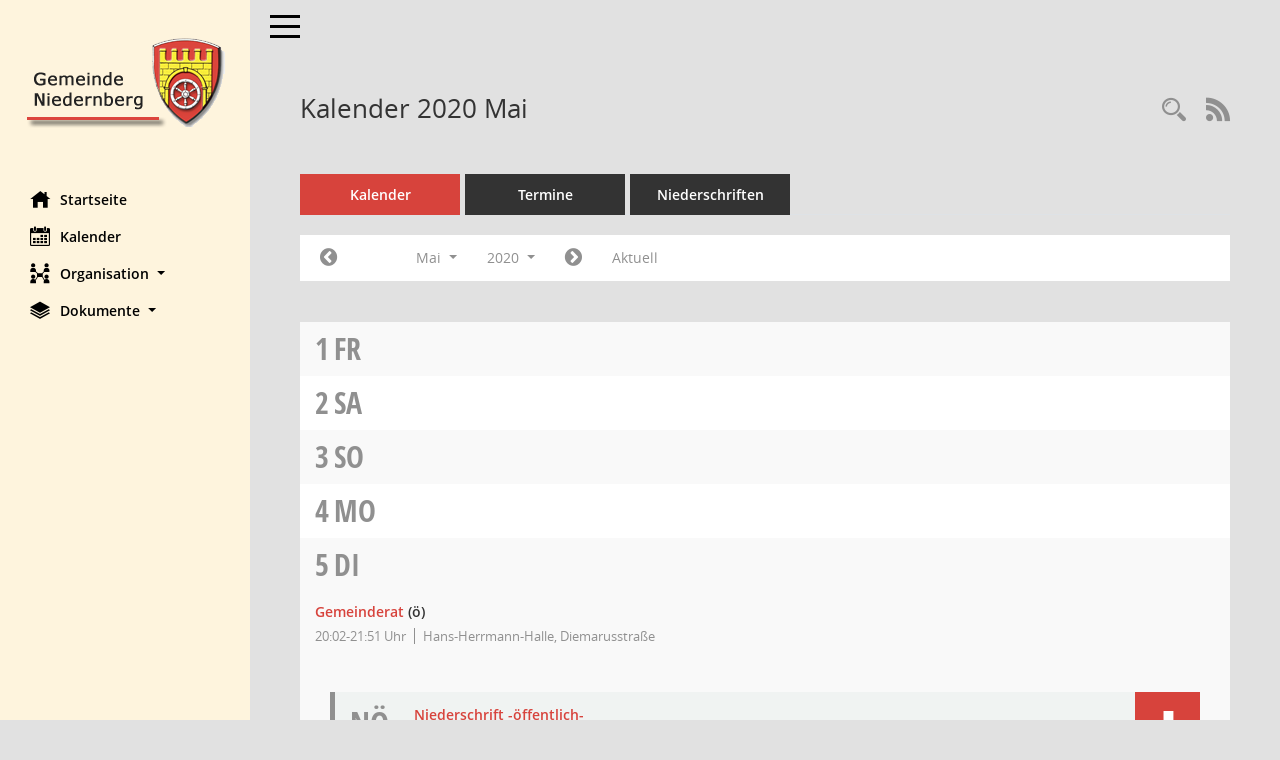

--- FILE ---
content_type: text/css
request_url: https://buergerinfo-niedernberg.de/config/layout/layout5/config.css
body_size: 10245
content:
/* Angepasstes CSS zu ID niedernberg (Stand 24.01.2023 09:23:12, Script-Version 531) */
/* === D:\Install\layoutanpassung\smc\tmp\css_complete.css === */
#smc_body table tr.smc-new td:first-child:before
{
background-color: #D7433C;
}
#smc_body table tr.smc-default td:first-child:before, #smc_body table tr.smc-downloaded td:first-child:before
{
background-color: #D7433C;
}
#smc_body table tr th a, #smc_body table tr td a
{
color: #D7433C;
}
#smc_body #sidebar-wrapper
{
background-color: #D7433C;
}
#smc_body #top-bar .nav.navbar-nav > li > a:hover, #smc_body #top-bar .nav.navbar-nav > li > a:focus
{
color: #D7433C;
}
#smc_body .smc-read-more > a:hover, #smc_body .smc-read-more > a:focus
{
color: #D7433C;
}
#smc_body .smc-documents > div > div.smc-new
{
border-left: 0.3125rem solid #D7433C;
}
#smc_body .smc-documents > div > div.smc-downloaded
{
border-left: 0.3125rem solid #D7433C;
}
#smc_body .smc-documents > div > div .smc-action-group > .btn.btn-todo, #smc_body .smc-documents > div > div .smc-action-group > .btn.todo
{
background-color: #D7433C;
}
#smc_body .smc-documents > div > div .smc-action-group > .btn.btn-todo:hover, #smc_body .smc-documents > div > div .smc-action-group > .btn.btn-todo:focus, #smc_body .smc-documents > div > div .smc-action-group > .btn.todo:hover, #smc_body .smc-documents > div > div .smc-action-group > .btn.todo:focus
{
background-color: #D7433C;
}
#smc_body .smc-documents > div > div .smc-el-h > a
{
color: #D7433C;
}
#smc_body .smc-documents > div > div a:hover, #smc_body .smc-documents > div > div a:focus
{
color: #D7433C;
}
#smc_body .smc-action-group > .btn
{
background-color: #D7433C;
}
#smc_body .smc-action-group > .btn.btn-green
{
background-color: #D7433C;
}
#smc_body .smc-link-normal
{
color: #D7433C !important;
}
#smc_body .smc-link-procedure
{
background-color: #D7433C;
}
#smc_body .smc-navbar.smc-connection-green
{
border-right: 0.9375rem solid #D7433C;
}
#smc_body .nav.nav-tabs .nav-item.active > .nav-link
{
background-color: #D7433C;
}
#smc_body .nav.nav-tabs .nav-item.active > .nav-link:before
{
border-left: 2.5rem solid #D7433C;
}
#smc_body .nav.nav-tabs .nav-item.active > .nav-link:hover, #smc_body .nav.nav-tabs .nav-item.active > .nav-link:focus
{
background-color: #D7433C;
}
#smc_body .nav.nav-tabs .nav-item > .nav-link:hover, #smc_body .nav.nav-tabs .nav-item > .nav-link:focus
{
background-color: #D7433C;
}
#smc_body .nav.nav-tabs .nav-item.smc-register-possible > a
{
background-color: #D7433C;
}
#smc_body .card .card-header.smc-card-uv-leer .card-header-title:after
{
color: #D7433C;
background-color: #D7433C;
}
#smc_body .card .card-header.smc-card-uv-aktiv .card-header-title:after
{
background-color: #D7433C;
}
#smc_body .card .card-header.smc-card-uv-aktiv-erledigt .card-header-title:after
{
background-color: #D7433C;
}
#smc_body .card .card-header.smc-card-uv-todo .card-header-title:after
{
background-color: #D7433C;
}
#smc_body .card.card-light > .smc-card-action .card-header-title
{
color: #D7433C;
}
#smc_body .card.card-light .card-header .card-header-title a
{
color: #D7433C;
}
#smc_body .card.card-light .card-header .nav.nav-pills > li.active > a
{
background-color: #D7433C;
}
#smc_body .card.card-light .card-header .nav.nav-pills > li.active > a:hover, #smc_body .card.card-light .card-header .nav.nav-pills > li.active > a:focus
{
background-color: #D7433C;
}
#smc_body .smc-content-normal a
{
color: #D7433C !important;
}
#smc_body .smc-badge-count
{
background-color: #D7433C;
}
#smc_body .smc-nav-actions > li > a:hover, #smc_body .smc-nav-actions > li > a:focus
{
color: #D7433C;
}
#smc_body .smc-nav-actions > li > a.mark
{
color: #D7433C;
}
#smc_body .smc-table .smc-table-row .smc-table-cell a
{
color: #D7433C;
}
#smc_body .smc-el-h > a
{
color: #D7433C;
}
:root
{
--blue: #D7433C;
--green: #D7433C;
--primary: #D7433C;
--secondary: #D7433C;
--success: #D7433C;
}
a
{
color: #D7433C;
}
.valid-feedback
{
color: #D7433C;
}
.was-validated .form-control:valid, .form-control.is-valid
{
border-color: #D7433C;
}
.was-validated .form-control:valid:focus, .form-control.is-valid:focus
{
border-color: #D7433C;
}
.was-validated .custom-select:valid, .custom-select.is-valid
{
border-color: #D7433C;
}
.was-validated .custom-select:valid:focus, .custom-select.is-valid:focus
{
border-color: #D7433C;
}
.was-validated .form-check-input:valid ~ .form-check-label, .form-check-input.is-valid ~ .form-check-label
{
color: #D7433C;
}
.was-validated .custom-control-input:valid ~ .custom-control-label, .custom-control-input.is-valid ~ .custom-control-label
{
color: #D7433C;
}
.was-validated .custom-control-input:valid ~ .custom-control-label::before, .custom-control-input.is-valid ~ .custom-control-label::before
{
border-color: #D7433C;
}
.was-validated .custom-control-input:valid:focus:not(:checked) ~ .custom-control-label::before, .custom-control-input.is-valid:focus:not(:checked) ~ .custom-control-label::before
{
border-color: #D7433C;
}
.was-validated .custom-file-input:valid ~ .custom-file-label, .custom-file-input.is-valid ~ .custom-file-label
{
border-color: #D7433C;
}
.was-validated .custom-file-input:valid:focus ~ .custom-file-label, .custom-file-input.is-valid:focus ~ .custom-file-label
{
border-color: #D7433C;
}
.btn-primary
{
background-color: #D7433C;
border-color: #D7433C;
}
.btn-primary.disabled, .btn-primary:disabled
{
background-color: #D7433C;
border-color: #D7433C;
}
.btn-secondary
{
background-color: #D7433C;
border-color: #D7433C;
}
.btn-secondary.disabled, .btn-secondary:disabled
{
background-color: #D7433C;
border-color: #D7433C;
}
.btn-success
{
background-color: #D7433C;
border-color: #D7433C;
}
.btn-success.disabled, .btn-success:disabled
{
background-color: #D7433C;
border-color: #D7433C;
}
.btn-outline-primary
{
color: #D7433C;
border-color: #D7433C;
}
.btn-outline-primary:hover
{
background-color: #D7433C;
border-color: #D7433C;
}
.btn-outline-primary.disabled, .btn-outline-primary:disabled
{
color: #D7433C;
}
.btn-outline-primary:not(:disabled):not(.disabled):active, .btn-outline-primary:not(:disabled):not(.disabled).active,
.show > .btn-outline-primary.dropdown-toggle
{
background-color: #D7433C;
border-color: #D7433C;
}
.btn-outline-secondary
{
color: #D7433C;
border-color: #D7433C;
}
.btn-outline-secondary:hover
{
background-color: #D7433C;
border-color: #D7433C;
}
.btn-outline-secondary.disabled, .btn-outline-secondary:disabled
{
color: #D7433C;
}
.btn-outline-secondary:not(:disabled):not(.disabled):active, .btn-outline-secondary:not(:disabled):not(.disabled).active,
.show > .btn-outline-secondary.dropdown-toggle
{
background-color: #D7433C;
border-color: #D7433C;
}
.btn-outline-success
{
color: #D7433C;
border-color: #D7433C;
}
.btn-outline-success:hover
{
background-color: #D7433C;
border-color: #D7433C;
}
.btn-outline-success.disabled, .btn-outline-success:disabled
{
color: #D7433C;
}
.btn-outline-success:not(:disabled):not(.disabled):active, .btn-outline-success:not(:disabled):not(.disabled).active,
.show > .btn-outline-success.dropdown-toggle
{
background-color: #D7433C;
border-color: #D7433C;
}
.btn-link
{
color: #D7433C;
}
.dropdown-item.active, .dropdown-item:active
{
background-color: #D7433C;
}
.custom-control-input:checked ~ .custom-control-label::before
{
border-color: #D7433C;
background-color: #D7433C;
}
.custom-checkbox .custom-control-input:indeterminate ~ .custom-control-label::before
{
border-color: #D7433C;
background-color: #D7433C;
}
.custom-range::-webkit-slider-thumb
{
background-color: #D7433C;
}
.custom-range::-moz-range-thumb
{
background-color: #D7433C;
}
.custom-range::-ms-thumb
{
background-color: #D7433C;
}
.page-link
{
color: #D7433C;
}
.page-item.active .page-link
{
background-color: #D7433C;
border-color: #D7433C;
}
.badge-primary
{
background-color: #D7433C;
}
.badge-secondary
{
background-color: #D7433C;
}
.badge-success
{
background-color: #D7433C;
}
.progress-bar
{
background-color: #D7433C;
}
.list-group-item.active
{
background-color: #D7433C;
border-color: #D7433C;
}
.bg-primary
{
background-color: #D7433C !important;
}
.bg-secondary
{
background-color: #D7433C !important;
}
.bg-success
{
background-color: #D7433C !important;
}
.border-primary
{
border-color: #D7433C !important;
}
.border-secondary
{
border-color: #D7433C !important;
}
.border-success
{
border-color: #D7433C !important;
}
.text-primary
{
color: #D7433C !important;
}
.text-secondary
{
color: #D7433C !important;
}
.text-success
{
color: #D7433C !important;
}
#smc_body .btn-active
{
background-color: #D7433C;
}
#smc_body .smc-documents > div > div .smc-action-group > .btn.btn-active,
#smc_body .smc-documents > div > div .smc-action-group > .btn.active
{
background-color: #D7433C;
}
#smc_body .smc-link-procedure-unsel
{
background-color: #D7433C;
}
#smc_body .smc-link-procedure-sel
{
background-color: #D7433C;
}
#smc_body .smc-link-selection-sel
{
background-color: #D7433C;
}
/* Anpassung Logobreite */
#smc_body #sidebar-wrapper .smc-img-logo{max-width:200px;}

/* ab hier folgen individuelle Anpassungen der  digitalfabriX */
#smc_body #sidebar-wrapper {background-color: #FEF4DD}
#smc_body #sidebar-wrapper .logo {padding-top: 30px; padding-bottom: 30px;}
#smc_body #sidebar-wrapper ul li > a:hover, #smc_body #sidebar-wrapper ul li > a:active {color: black !important;}
#smc_body #sidebar-wrapper ul li > a, #smc_body #sidebar-wrapper ul li > a:active {color: black !important;}
#smc_body .smc-link-normal:hover, #smc_body .smc-link-normal:focus {color: black !important;}
#smc_body .smc-action-group > .btn:hover, #smc_body .smc-action-group > .btn:focus {background-color: black !important;}
#smc_body {background-color: #E1E1E1 !important;}
#smc_body .navbar-inverse {background-color: #E1E1E1 !important;}
#smc_body #menu-toggle .icon-bar {background-color: black !important;}
#smc_body #menu-toggle:focus .icon-bar, #smc_body #menu-toggle:hover .icon-bar {background-color: black !important;}
#smc_body .smc-link-procedure:hover, #smc_body .smc-link-procedure:focus {background-color: black !important; color:white !important;}
#smc_body .smc-documents > div > div h4 > a:hover {color: black !important;}
#smc_body table tr th a:hover, #smc_body table tr th afocus, #smc_body table tr td a:hover, #smc_body table tr td afocus {color: black !important;}
#smc_body .btn-primary {background-color: #D7433C !important;}
#smc_body .btn-primary:hover {background-color: black;}